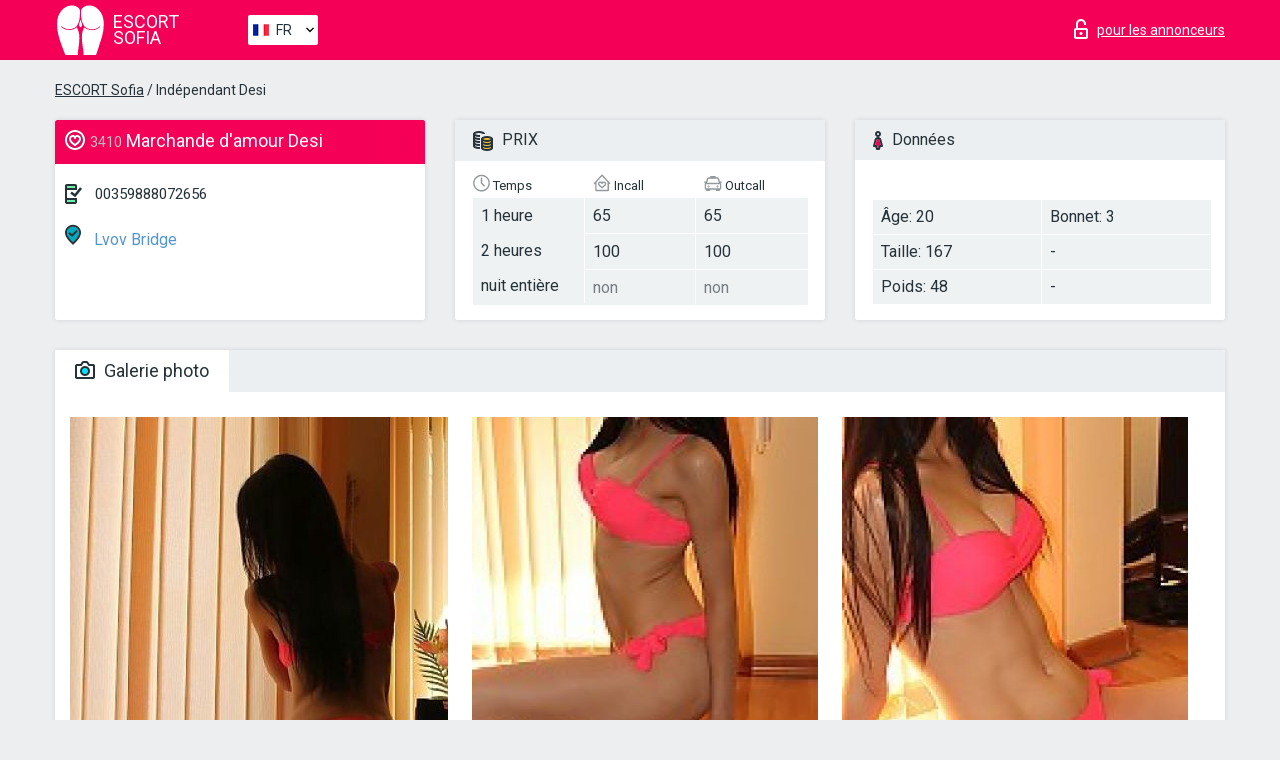

--- FILE ---
content_type: text/html; charset=UTF-8;
request_url: https://escortsofia.info/fr/desi/
body_size: 6932
content:
<!DOCTYPE html>
<html lang="fr">
<head>
    <meta http-equiv="Content-Type" content="text/html; charset=UTF-8">
    <meta http-equiv="X-UA-Compatible" content="IE=edge">
    <title>Desi, téléphone 00359888072656, fille dans Uccle</title>
    <meta name="description" content="Fille Desi de Uccle dans la ville Sofia. Vous pouvez sélectionner la meilleure sexe escort, lire des avis et feedbacks et profiter des services du meilleur site web de lady escort au monde. Bonne chance !">
    <meta name="keywords" content="">
    <meta name="viewport" content="width=device-width, minimum-scale=1, maximum-scale=1" />
    <!--Language-->
    <link rel="alternate" hreflang="x-default" href="https://escortsofia.info/desi/"/>
    <link rel="alternate" hreflang="en" href="https://escortsofia.info/" />
    <link rel="alternate" hreflang="pt" href="https://escortsofia.info/pt/desi/" />
    <link rel="alternate" hreflang="fr" href="https://escortsofia.info/fr/desi/" />
    <link rel="alternate" hreflang="es" href="https://escortsofia.info/es/desi/" />
    <link rel="alternate" hreflang="de" href="https://escortsofia.info/de/desi/" />
    <link rel="alternate" hreflang="ru" href="https://escortsofia.info/ru/desi/" />
    <link rel="canonical" href="https://escortsofia.info/fr/desi/">

    <!-- favicon -->
    <link rel="shortcut icon" href="/site1/favicons/favicon.ico" type="image/x-icon" />
    <link rel="apple-touch-icon" href="/site1/favicons/apple-touch-icon.png" />
    <link rel="apple-touch-icon" sizes="57x57" href="/site1/favicons/apple-touch-icon-57x57.png" />
    <link rel="apple-touch-icon" sizes="72x72" href="/site1/favicons/apple-touch-icon-72x72.png" />
    <link rel="apple-touch-icon" sizes="76x76" href="/site1/favicons/apple-touch-icon-76x76.png" />
    <link rel="apple-touch-icon" sizes="114x114" href="/site1/favicons/apple-touch-icon-114x114.png" />
    <link rel="apple-touch-icon" sizes="120x120" href="/site1/favicons/apple-touch-icon-120x120.png" />
    <link rel="apple-touch-icon" sizes="144x144" href="/site1/favicons/apple-touch-icon-144x144.png" />
    <link rel="apple-touch-icon" sizes="152x152" href="/site1/favicons/apple-touch-icon-152x152.png" />
    <link rel="apple-touch-icon" sizes="180x180" href="/site1/favicons/apple-touch-icon-180x180.png" />
    <!-- style -->
    <link rel="stylesheet" type="text/css" href="/site1/css/app.min.css?v=1.0.0">
    <!-- Global site tag (gtag.js) - Google Analytics -->
<script async src="https://www.googletagmanager.com/gtag/js?id=UA-107599066-24"></script>
<script>
  window.dataLayer = window.dataLayer || [];
  function gtag(){dataLayer.push(arguments);}
  gtag('js', new Date());

  gtag('config', 'UA-107599066-24');
</script>
<meta name="google-site-verification" content="pp8AQjHXJN-_jsFpwtW6X6LdLk0p7C25HTC5YQk8bbc" />
	<!-- title -->
	<!-- HTML5 Shim and Respond.js IE8 support of HTML5 elements and media queries -->
	<!--[if IE]>
	<script src="//cdnjs.cloudflare.com/ajax/libs/html5shiv/3.7.3/html5shiv.min.js"></script>
	<link href= "css/ie.css" rel= "stylesheet" media= "all" />
	<![endif]-->
</head>

<body class="home">
<!-- header -->
<header id="header" class="header">
	<!-- top -->
	<div class="header-top">
		<div class="container">
			<!-- logo -->
			<a href="/fr/" class="logo">
				<img src="/site1/images/logo.svg" class="logo__img" alt="logo">
				<span class="logo__text"><span>Escort</span><br>Sofia</span>
			</a>

			<!-- local -->
			<div class="local headertext">
                <!-- lang -->
                <div class="lang_dropdown">
                    <div class="lang_dropbtn lang_fr">FR</div>
                                        <div class="lang_dropdown-content">
                                                                        <a class="lang_en" href="/">EN</a>
                                                                                                <a class="lang_pt" href="/pt/desi/">PT</a>
                                                                                                <a class="lang_fr" href="/fr/desi/">FR</a>
                                                                                                <a class="lang_es" href="/es/desi/">ES</a>
                                                                                                <a class="lang_de" href="/de/desi/">DE</a>
                                                                                                <a class="lang_ru" href="/ru/desi/">RU</a>
                                                                    </div>
                                    </div>
                <!-- end lang -->
			</div>

			<!-- login -->
			<a href="/user.php?lang=fr" class="login" rel="nofollow"><i class="icon icon-lock"></i><span>pour les annonceurs</span></a>
			<!-- form -->
		</div>
	</div>
    		<script type="text/javascript">
            var isAjaxCalled= true;
		</script>
    </header>

<main class="wrapper">
<section>
    <div class="container">
        <div class="row">
            <!-- breadcrumbs -->
            <div class="breadcrumbs clearfix">
                <div class="container">
                    <ul class="breadcrumbs-list">
                        <li class="breadcrumbs-list__item"><a href="#"><a href='/'>ESCORT Sofia</a> / Indépendant Desi</a>
                        </li>
                    </ul>
                </div>
            </div>

            <!-- card-info -->
            <div class="card-info">
                <div class="container">
                    <div class="row">
                        <!-- item -->
                        <div class="card-info-item">
                            <!-- info -->
                            <div class="info info_main">
                                <div class="info-header">
                                    <div class="info-header__name"><i class="icon icon-hart-white"></i><h1><span>3410</span> Marchande d'amour Desi</h1></div>
                                </div>
                                <div class="info-body">
                                    <!-- list -->
                                    <div class="info-list">
                                        <div class="info-list-item">
                                            <i class="icon icon-phone"></i> <a href="tel:00359888072656">00359888072656</a>
                                        </div>
                                        
                                                                                    <a href="/fr/metro-lvov-bridge/" class="info-list-item"> <i class="icon icon-local"></i> Lvov Bridge</a>
                                                                            </div>

                                    
                                </div>
                            </div>
                        </div>
                        <!-- item  PRICE-->
                        <div class="card-info-item">
                            <!-- info -->
                            <div class="info">
                                <div class="info-header info-header_data"><i class="icon icon-cash-md"></i> PRIX</div>
                                <div class="info-body info-body_data">
                                    <!-- list -->
                                    <div class="price-list">
                                        <div class="price-list__title"> <i class="icon icon-time-sm"></i> Temps</div>
                                        <!-- item -->
                                        <div class="price-list-item">
                                            <span>1 heure</span>
                                            <span>2 heures</span>
                                            <span>nuit entière</span>
                                        </div>
                                    </div>
                                    <!-- list -->
                                    <div class="price-list">
                                        <div class="price-list__title"> <i class="icon icon-love-house"></i> Incall</div>
                                        <!-- item -->
                                        <div class="price-list-item">
                                            <span>65</span>
                                                <span>100</span>
                                                    <span class="no">non</span>
                                        </div>
                                    </div>
                                    <!-- list -->
                                    <div class="price-list">
                                        <div class="price-list__title"> <i class="icon icon-car-sm"></i> Outcall</div>
                                        <!-- item -->
                                        <div class="price-list-item">
                                            <span>65</span>
                                                <span>100</span>
                                                    <span class="no">non</span>
                                        </div>
                                    </div>
                                </div>
                            </div>
                        </div>
                        <!-- item -->
                        <div class="card-info-item">
                            <!-- info -->
                            <div class="info">
                                <div class="info-header info-header_data"><i class="icon icon-data"></i> Données</div>
                                <div class="info-body info-body_data">
                                    <!-- list -->
                                    <div class="data-list">
                                        <div class="data-list-item">
                                            <span>Âge: 20</span>
                                            <span>Taille: 167</span>
                                            <span>Poids: 48</span>
                                        </div>
                                        <div class="data-list-item">
                                            <span>Bonnet: 3</span>
                                            <span>-</span>                                            <span>-</span>                                        </div>
                                    </div>
                                </div>
                            </div>
                        </div>
                    </div>
                </div>
            </div>


            <!-- slider -->
            <section id="slider" class="slider">
                <div class="container">
                    <div class="info">
                        <ul id="tabs" class="nav nav-tabs info-header">
                            <li class="nav-item active">
                                <a href="#photo" data-toggle="tab"> <i class="icon icon-camera"></i> Galerie photo</a>
                            </li>
                                                    </ul>
                        <!-- content -->
                        <div class="tab-content info-body">
                            <div class="tab-pane active" id="photo">


                                <!-- gallery -->
                                <div id="gallery" class="slider__gallery gallery allphotos">
                                    <div class="allphotos">
                                        <div class="formphotos">
                                            <div>
                                                                                                    <a title="" href="/big/3410/17710.jpg" class="big"><img src="/medium/3410/17710.jpg" alt="Desi" /></a>
                                                                                                    <a title="" href="/big/3410/17709.jpg" class="big"><img src="/medium/3410/17709.jpg" alt="Desi" /></a>
                                                                                                    <a title="" href="/big/3410/17708.jpg" class="big"><img src="/medium/3410/17708.jpg" alt="Desi" /></a>
                                                                                            </div>
                                        </div>
                                    </div>
                                </div>



                                <!-- gallery mobile -->
                                <div id="gallery-mobile" class="gallery-mobile">
                                    
                                                                                    <img src="/medium/3410/17710.jpg" alt="Desi"/>
                                            <div class="gallery-hidden">
                                        
                                        
                                    
                                                                                    <img src="/medium/3410/17709.jpg" alt="Desi"/>
                                        
                                        
                                    
                                                                                    <img src="/medium/3410/17708.jpg" alt="Desi"/>
                                        
                                                                                    </div><!--/ gallery-hidden-->
                                            <!-- update 12.12.17 -->
                                            <button id="button-gallery" class="btn btn_red" type="button">Voir plus de photos</button>
                                            <input type="hidden" name="show_text_btn" value="Voir plus de photos">
                                            <input type="hidden" name="hide_text_btn" value="Cacher les photos">
                                            <!--/ update 12.12.17 -->
                                        
                                                                    </div>
                            </div>

                            
                        </div>
                    </div>
                </div>
            </section>


            <section class="service clearfix">
                <div class="container">
                    <div class="row">
                        <div class="col-xs-12 col-md-8 service_wrap">
                            <!-- Услуги-->
                            <div class="info">
                                <div class="info-header"><i class="icon icon-service"></i> Services</div>
                                <div class="info-body info-body_service clearfix">
                                    <!-- list -->
                                    <div class="service-list">
                                        <!-- links -->
                                                                                                                                    <!-- sex -->
                                                <ul class="link-list">
                                                    <li class="link-list__title">Sexe</li>
                                                                                                            <li class="link-list__item link-list__item_active"><a href="/fr/service-classic-sex/">Classique sexe</a>
                                                        </li>
                                                                                                            <li class="link-list__item "><a href="/fr/service-a-level/">Un niveau</a>
                                                        </li>
                                                                                                            <li class="link-list__item "><a href="/fr/service-owo-oral-without-condom/">OWO - oral sans préservatif</a>
                                                        </li>
                                                                                                            <li class="link-list__item "><a href="/fr/service-group-sex/">Sexe en groupe</a>
                                                        </li>
                                                                                                            <li class="link-list__item "><a href="/fr/service-double-penetration/">Double pénétration</a>
                                                        </li>
                                                                                                            <li class="link-list__item "><a href="/fr/service-toys/">Jouets</a>
                                                        </li>
                                                                                                            <li class="link-list__item "><a href="/fr/service-fetish/">Fétiche</a>
                                                        </li>
                                                                                                    </ul>
                                                                                                                                                                                                                                                                                                                                                                                                                                                                                                                                                                                                                                                                                                                                                                                                                                                                        
                                                                                                                                                                                                                                                                                                                                                                                                                                                                                                                                                                                                                                                                                                                                                <!-- Additionally -->
                                                <ul class="link-list">
                                                    <li class="link-list__title">Aditionellement</li>
                                                                                                            <li class="link-list__item link-list__item_active"><a href="/fr/service-escort/">Escorte</a>
                                                        </li>
                                                                                                            <li class="link-list__item link-list__item_active"><a href="/fr/service-photography/">La photographie</a>
                                                        </li>
                                                                                                            <li class="link-list__item "><a href="/fr/service-there-is-a-young-man-for-a-couple/">Il y a un jeune homme pour un couple</a>
                                                        </li>
                                                                                                            <li class="link-list__item "><a href="/fr/service-couples/">Des couples</a>
                                                        </li>
                                                                                                            <li class="link-list__item "><a href="/fr/service-washing-in-the-shower/">Laver sous la douche</a>
                                                        </li>
                                                                                                            <li class="link-list__item "><a href="/fr/service-pipshaw/">Pipshaw</a>
                                                        </li>
                                                                                                            <li class="link-list__item "><a href="/fr/service-rimming/">Anulingus</a>
                                                        </li>
                                                                                                    </ul>
                                                                                                                                                                                                                                                                                                </div>

                                    <div class="service-list">
                                                                                                                                                                                                                                                                                                                                                                                                                                                                                                                                                                                                                                                            <!-- Massage -->
                                                <ul class="link-list">
                                                    <li class="link-list__title">Massage</li>
                                                                                                            <li class="link-list__item "><a href="/fr/service-professional-massage/">Massage professionnel</a>
                                                        </li>
                                                                                                            <li class="link-list__item "><a href="/fr/service-erotic-massage/">Massage érotique</a>
                                                        </li>
                                                                                                            <li class="link-list__item "><a href="/fr/service-urologic-massage/">Massage urologique</a>
                                                        </li>
                                                                                                            <li class="link-list__item link-list__item_active"><a href="/fr/service-thai-massage/">Massage thaï</a>
                                                        </li>
                                                                                                            <li class="link-list__item "><a href="/fr/service-massotherapy/">Massothérapie</a>
                                                        </li>
                                                                                                            <li class="link-list__item "><a href="/fr/service-four-hand-massage/">Massage à quatre mains</a>
                                                        </li>
                                                                                                            <li class="link-list__item link-list__item_active"><a href="/fr/service-sports-massage/">Massage sportif</a>
                                                        </li>
                                                                                                            <li class="link-list__item link-list__item_active"><a href="/fr/service-relaxing-massage/">Massage relaxant</a>
                                                        </li>
                                                                                                            <li class="link-list__item link-list__item_active"><a href="/fr/service-sakura-branch/">Direction de Sakura</a>
                                                        </li>
                                                                                                    </ul>
                                                                                                                                                                                                                                                                                                                                                
                                                                                                                                                                                                                                                                                                                                                                                                                                                                                                                                                                                                                                                                                                                                                                                                                                                                                                                        <!-- Striptease -->
                                                <ul class="link-list">
                                                    <li class="link-list__title">Strip-tease</li>
                                                                                                            <li class="link-list__item "><a href="/fr/service-striptease/">Strip-tease</a>
                                                        </li>
                                                                                                            <li class="link-list__item link-list__item_active"><a href="/fr/service-belly-dance/">Danse du ventre</a>
                                                        </li>
                                                                                                            <li class="link-list__item "><a href="/fr/service-lesbian/">Lesbian</a>
                                                        </li>
                                                                                                    </ul>
                                                                                                                        </div>

                                    <div class="service-list">
                                                                                                                                                                                                                                                                                                                                                                                                                                                                                                                                                                        <!-- BDSM -->
                                                <ul class="link-list">
                                                    <li class="link-list__title">BDSM</li>
                                                                                                            <li class="link-list__item link-list__item_active"><a href="/fr/service-mistress/">Maîtresse</a>
                                                        </li>
                                                                                                            <li class="link-list__item "><a href="/fr/service-light-domination/">Domination légère</a>
                                                        </li>
                                                                                                            <li class="link-list__item "><a href="/fr/service-bdsm/">BDSM</a>
                                                        </li>
                                                                                                            <li class="link-list__item "><a href="/fr/service-slave/">Esclave</a>
                                                        </li>
                                                                                                            <li class="link-list__item "><a href="/fr/service-strap-on/">Strap-on</a>
                                                        </li>
                                                                                                            <li class="link-list__item "><a href="/fr/service-role-playing-games/">Jeux de rôles</a>
                                                        </li>
                                                                                                            <li class="link-list__item link-list__item_active"><a href="/fr/service-bandage/">Bandage</a>
                                                        </li>
                                                                                                            <li class="link-list__item "><a href="/fr/service-trampling/">Piétinement</a>
                                                        </li>
                                                                                                    </ul>
                                                                                                                                                                                                                                                                                                                                                                                                                                    
                                                                                                                                                                                                                                                                                                                                                                                                                                                                                    <!-- Caress -->
                                                <ul class="link-list">
                                                    <li class="link-list__title">Caresse</li>
                                                                                                            <li class="link-list__item link-list__item_active"><a href="/fr/service-blowjob-condom/">Préservatif Fellation</a>
                                                        </li>
                                                                                                            <li class="link-list__item "><a href="/fr/service-gfe/">Une expérience de petite amie</a>
                                                        </li>
                                                                                                            <li class="link-list__item link-list__item_active"><a href="/fr/service-deepthroating-blowjob/">Deepthroating Fellation</a>
                                                        </li>
                                                                                                            <li class="link-list__item "><a href="/fr/service-blowjob-in-the-car/">Fellation dans la voiture</a>
                                                        </li>
                                                                                                            <li class="link-list__item link-list__item_active"><a href="/fr/service-cunnilingus/">Cunnilingus</a>
                                                        </li>
                                                                                                            <li class="link-list__item "><a href="/fr/service-anilingus/">Anilingus</a>
                                                        </li>
                                                                                                    </ul>
                                                                                                                                                                                                                                                                                                                                                                                                                                                                                                                                                            </div>

                                    <div class="service-list">
                                                                                                                                                                                                                                                                                                                                                                                                                                                                                                                                                                                                                                                                                                                                                                                                                                    <!-- Fisting -->
                                                <ul class="link-list">
                                                    <li class="link-list__title">Fisting</li>
                                                                                                            <li class="link-list__item "><a href="/fr/service-classic-fisting/">Fisting classique</a>
                                                        </li>
                                                                                                            <li class="link-list__item "><a href="/fr/service-anal-fisting/">Fist anal</a>
                                                        </li>
                                                                                                            <li class="link-list__item link-list__item_active"><a href="/fr/service-extreme-fisting/">Fisting extrême</a>
                                                        </li>
                                                                                                    </ul>
                                                                                                                                                                        
                                                                                                                                                                                                                        <!-- Cum -->
                                                <ul class="link-list">
                                                    <li class="link-list__title">Sperme</li>
                                                                                                            <li class="link-list__item link-list__item_active"><a href="/fr/service-cim/">Sperme dans la bouche</a>
                                                        </li>
                                                                                                            <li class="link-list__item link-list__item_active"><a href="/fr/service-cob/"> Sperme sur le sein</a>
                                                        </li>
                                                                                                            <li class="link-list__item "><a href="/fr/service-cif/">Cum In Face</a>
                                                        </li>
                                                                                                    </ul>
                                                                                                                                                                                                                                                                                                                                                                                                                                                                                                                                                                                                                                                                                                                                                                                    
                                                                                                                                                                                                                                                                                                            <!-- WS -->
                                                <ul class="link-list">
                                                    <li class="link-list__title">Sports nautiques</li>
                                                                                                            <li class="link-list__item "><a href="/fr/service-ws-giving/">Sports nautiques donnant</a>
                                                        </li>
                                                                                                            <li class="link-list__item "><a href="/fr/service-ws-getting/">Sports nautiques obtenir</a>
                                                        </li>
                                                                                                    </ul>
                                                                                                                                                                                                                                                                                                                                                                                                                                                                                                                                                                                                                                                                                                                                    </div>

                                </div><!--/ info-body info-body_service clearfix-->
                            </div><!--/ info Услуги-->
                        </div><!--/ col-xs-12 col-md-8-->


                        <div class="col-xs-12 col-md-4 map_wrap">
                            <div class="info">
                                <div class="info-header"><i class="icon icon-map"></i> Carte</div>
                                <div class="info-body">
                                    <div class="map-wrap">
                                        <!-- карта -->
                                         <script src="https://api-maps.yandex.com/2.1/?load=package.map,package.controls,package.geoObjects&lang=en-US" type="text/javascript"></script>
                    <script language='Javascript' src="/js/jquery.min.js"></script>
                    <div id="YMaps3ID"></div>
                    <script>
                              
                              ymaps.ready(function () {
                                  var myMap = new ymaps.Map('YMaps3ID', {
                                      center: [59.946565, 30.128097],
                                      zoom: 15});
                                  myMap.behaviors.disable('scrollZoom');
                                  ymaps.geocode('Sofia, metro Lvov Bridge', {
                                      results: 1
                                  }).then(function (res) {
                                      var firstGeoObject = res.geoObjects.get(0),
                                      coords = firstGeoObject.geometry.getCoordinates(),
                                      bounds = firstGeoObject.properties.get('boundedBy');
                                      firstGeoObject.properties.set('balloonContentBody','<a href="/desi"><font size="4"><strong>Desi</strong></font></a><br>Lvov Bridge');
                                      myMap.geoObjects.add(firstGeoObject);
                                      myMap.setBounds(bounds, {
                                          checkZoomRange: true
                                      });
                                  });
                              });
                        </script>
                                    </div>
                                </div>
                            </div>
                        </div>
                    </div>
                </div>
            </section>

            
            <div class="clear"></div>

            <!-- new -->
            <section class="next-card">
                <div class="container">
                    <div class="row">
                        <div class="col-md-12">
                            <br />
                            <h2>Autres filles dans Uccle</h2>
                            <br />

                            <div class="notfound">
                                                            </div>
                        </div>

                        <div class="cards">
                                                            <!-- item -->
                                <div class="col-xs-6 col-md-4 col-lg-3">
                                    <div class="card">
                                        <!-- image -->
                                        <a href="/fr/nikolona/" class="cards__image" target="_blank">
                                            <img src="/small/3437/17793.jpg">
                                        </a>
                                        <!-- check -->
                                        <span class="check-list">
                                                                                                    </span>
                                        <!-- list -->
                                        <div class="card-list">
                                            <!-- item -->
                                            <div class="card-list-item">
                                                <div class="card-list-item__title"> <i class="icon icon-cash-md"></i> PRIX</div>
                                                <ul class="list">
                                                    <li>
                                                        <span>1 heure</span>
                                                        <span>65</span>
                                                    </li>
                                                    <li>
                                                        <span>2 heures</span>
                                                        <span>100</span>
                                                    </li>
                                                    <li>
                                                        <span>nuit entière</span>
                                                        <span>no</span>
                                                    </li>
                                                </ul>
                                            </div>

                                            <!-- item -->
                                            <div class="card-list-item">
                                                <div class="card-list-item__title"> <i class="icon icon-data"></i> Données</div>
                                                <ul class="list">
                                                    <li>
                                                        <span>Âge</span>
                                                        <span>20 </span>
                                                    </li>
                                                    <li>
                                                        <span>Taille</span>
                                                        <span>167</span>
                                                    </li>
                                                    <li>
                                                        <span>Poids</span>
                                                        <span>47</span>
                                                    </li>
                                                    <li>
                                                        <span>Bonnet</span>
                                                        <span>3</span>
                                                    </li>
                                                </ul> 
                                            </div>
                                        </div>
                                        <!-- card-panel -->
                                        <div class="card-panel">
                                            <a href="/fr/nikolona/" class="card-panel-item card-panel-item_name" target="_blank"> <i class="icon icon-hart"></i>  <span>Nikolona</span>
                                            </a>
                                            <div class="card-panel-item card-panel-item_address">
                                                                                        <i class="icon icon-local"></i>
                                            West Park
                                                                                        </div>
                                            <div class="card-panel-item card-panel-item_tel"> <i class="icon icon-phone"></i> <a href="tel:00359888072656">00359888072656</a></div>
                                        </div>
                                    </div>
                                </div>
                                                            <!-- item -->
                                <div class="col-xs-6 col-md-4 col-lg-3">
                                    <div class="card">
                                        <!-- image -->
                                        <a href="/fr/nina-15/" class="cards__image" target="_blank">
                                            <img src="/small/3467/17888.jpg">
                                        </a>
                                        <!-- check -->
                                        <span class="check-list">
                                                                                                    </span>
                                        <!-- list -->
                                        <div class="card-list">
                                            <!-- item -->
                                            <div class="card-list-item">
                                                <div class="card-list-item__title"> <i class="icon icon-cash-md"></i> PRIX</div>
                                                <ul class="list">
                                                    <li>
                                                        <span>1 heure</span>
                                                        <span>80</span>
                                                    </li>
                                                    <li>
                                                        <span>2 heures</span>
                                                        <span>150</span>
                                                    </li>
                                                    <li>
                                                        <span>nuit entière</span>
                                                        <span>no</span>
                                                    </li>
                                                </ul>
                                            </div>

                                            <!-- item -->
                                            <div class="card-list-item">
                                                <div class="card-list-item__title"> <i class="icon icon-data"></i> Données</div>
                                                <ul class="list">
                                                    <li>
                                                        <span>Âge</span>
                                                        <span>21 </span>
                                                    </li>
                                                    <li>
                                                        <span>Taille</span>
                                                        <span>167</span>
                                                    </li>
                                                    <li>
                                                        <span>Poids</span>
                                                        <span>50</span>
                                                    </li>
                                                    <li>
                                                        <span>Bonnet</span>
                                                        <span>3</span>
                                                    </li>
                                                </ul> 
                                            </div>
                                        </div>
                                        <!-- card-panel -->
                                        <div class="card-panel">
                                            <a href="/fr/nina-15/" class="card-panel-item card-panel-item_name" target="_blank"> <i class="icon icon-hart"></i>  <span>Nina</span>
                                            </a>
                                            <div class="card-panel-item card-panel-item_address">
                                                                                        <i class="icon icon-local"></i>
                                            CIT
                                                                                        </div>
                                            <div class="card-panel-item card-panel-item_tel"> <i class="icon icon-phone"></i> <a href="tel:00359876355134">00359876355134</a></div>
                                        </div>
                                    </div>
                                </div>
                                                            <!-- item -->
                                <div class="col-xs-6 col-md-4 col-lg-3">
                                    <div class="card">
                                        <!-- image -->
                                        <a href="/fr/miranda-1/" class="cards__image" target="_blank">
                                            <img src="/small/3434/17784.jpg">
                                        </a>
                                        <!-- check -->
                                        <span class="check-list">
                                                                                                    </span>
                                        <!-- list -->
                                        <div class="card-list">
                                            <!-- item -->
                                            <div class="card-list-item">
                                                <div class="card-list-item__title"> <i class="icon icon-cash-md"></i> PRIX</div>
                                                <ul class="list">
                                                    <li>
                                                        <span>1 heure</span>
                                                        <span>65</span>
                                                    </li>
                                                    <li>
                                                        <span>2 heures</span>
                                                        <span>100</span>
                                                    </li>
                                                    <li>
                                                        <span>nuit entière</span>
                                                        <span>no</span>
                                                    </li>
                                                </ul>
                                            </div>

                                            <!-- item -->
                                            <div class="card-list-item">
                                                <div class="card-list-item__title"> <i class="icon icon-data"></i> Données</div>
                                                <ul class="list">
                                                    <li>
                                                        <span>Âge</span>
                                                        <span>22 </span>
                                                    </li>
                                                    <li>
                                                        <span>Taille</span>
                                                        <span>168</span>
                                                    </li>
                                                    <li>
                                                        <span>Poids</span>
                                                        <span>50</span>
                                                    </li>
                                                    <li>
                                                        <span>Bonnet</span>
                                                        <span>3</span>
                                                    </li>
                                                </ul> 
                                            </div>
                                        </div>
                                        <!-- card-panel -->
                                        <div class="card-panel">
                                            <a href="/fr/miranda-1/" class="card-panel-item card-panel-item_name" target="_blank"> <i class="icon icon-hart"></i>  <span>Miranda</span>
                                            </a>
                                            <div class="card-panel-item card-panel-item_address">
                                                                                        <i class="icon icon-local"></i>
                                            Mladost 3
                                                                                        </div>
                                            <div class="card-panel-item card-panel-item_tel"> <i class="icon icon-phone"></i> <a href="tel:00359888072656">00359888072656</a></div>
                                        </div>
                                    </div>
                                </div>
                                                            <!-- item -->
                                <div class="col-xs-6 col-md-4 col-lg-3">
                                    <div class="card">
                                        <!-- image -->
                                        <a href="/fr/lina-7/" class="cards__image" target="_blank">
                                            <img src="/small/3439/17800.jpg">
                                        </a>
                                        <!-- check -->
                                        <span class="check-list">
                                                                                                    </span>
                                        <!-- list -->
                                        <div class="card-list">
                                            <!-- item -->
                                            <div class="card-list-item">
                                                <div class="card-list-item__title"> <i class="icon icon-cash-md"></i> PRIX</div>
                                                <ul class="list">
                                                    <li>
                                                        <span>1 heure</span>
                                                        <span>65</span>
                                                    </li>
                                                    <li>
                                                        <span>2 heures</span>
                                                        <span>100</span>
                                                    </li>
                                                    <li>
                                                        <span>nuit entière</span>
                                                        <span>no</span>
                                                    </li>
                                                </ul>
                                            </div>

                                            <!-- item -->
                                            <div class="card-list-item">
                                                <div class="card-list-item__title"> <i class="icon icon-data"></i> Données</div>
                                                <ul class="list">
                                                    <li>
                                                        <span>Âge</span>
                                                        <span>22 </span>
                                                    </li>
                                                    <li>
                                                        <span>Taille</span>
                                                        <span>166</span>
                                                    </li>
                                                    <li>
                                                        <span>Poids</span>
                                                        <span>48</span>
                                                    </li>
                                                    <li>
                                                        <span>Bonnet</span>
                                                        <span>3</span>
                                                    </li>
                                                </ul> 
                                            </div>
                                        </div>
                                        <!-- card-panel -->
                                        <div class="card-panel">
                                            <a href="/fr/lina-7/" class="card-panel-item card-panel-item_name" target="_blank"> <i class="icon icon-hart"></i>  <span>Lina</span>
                                            </a>
                                            <div class="card-panel-item card-panel-item_address">
                                                                                        <i class="icon icon-local"></i>
                                            Lomsko shose
                                                                                        </div>
                                            <div class="card-panel-item card-panel-item_tel"> <i class="icon icon-phone"></i> <a href="tel:00359885219775">00359885219775</a></div>
                                        </div>
                                    </div>
                                </div>
                                                    </div>
                    </div>
                </div>
            </section>

        </div>
    </div>
</section>

</main>
<input type="hidden" id="siteadvsearchressearch" value="" />

<!-- new-scripts -->
<script src="/site1/js/modernizr-custom.min.js"></script>
<script src="/site1/js/jq.min.js"></script>
<script src="/site1/js/app.min.js"></script>
<!-- andrew-scripts -->
<link href="/site1/style.css" rel="stylesheet" type="text/css" />
<link href='//fonts.googleapis.com/css?family=Roboto:400italic,400,700,300&amp;subset=cyrillic' rel='stylesheet' type='text/css' />
<link href="/js/LightGallery/css/lightgallery.css" rel="stylesheet">
<script src="/js/jquery.min.js"></script>
<script src="//ajax.googleapis.com/ajax/libs/jqueryui/1.11.3/jquery-ui.min.js"></script>
<script src="/js/main.js"></script>
<script src="/js/LightGallery/js/lightgallery.js"></script>
	<link rel="stylesheet" href="/js/rangeSlider/css/ion.rangeSlider.css" type="text/css" media="screen" />
	<link rel="stylesheet" href="/js/rangeSlider/css/ion.rangeSlider.skinHTML5.css" type="text/css" media="screen" />
	<script src="/inc/modules/filters/filter_ajax.js"></script>
	<script src="/js/rangeSlider/js/ion-rangeSlider/ion.rangeSlider.js"></script>
</body>
<!-- footer -->
</html>



